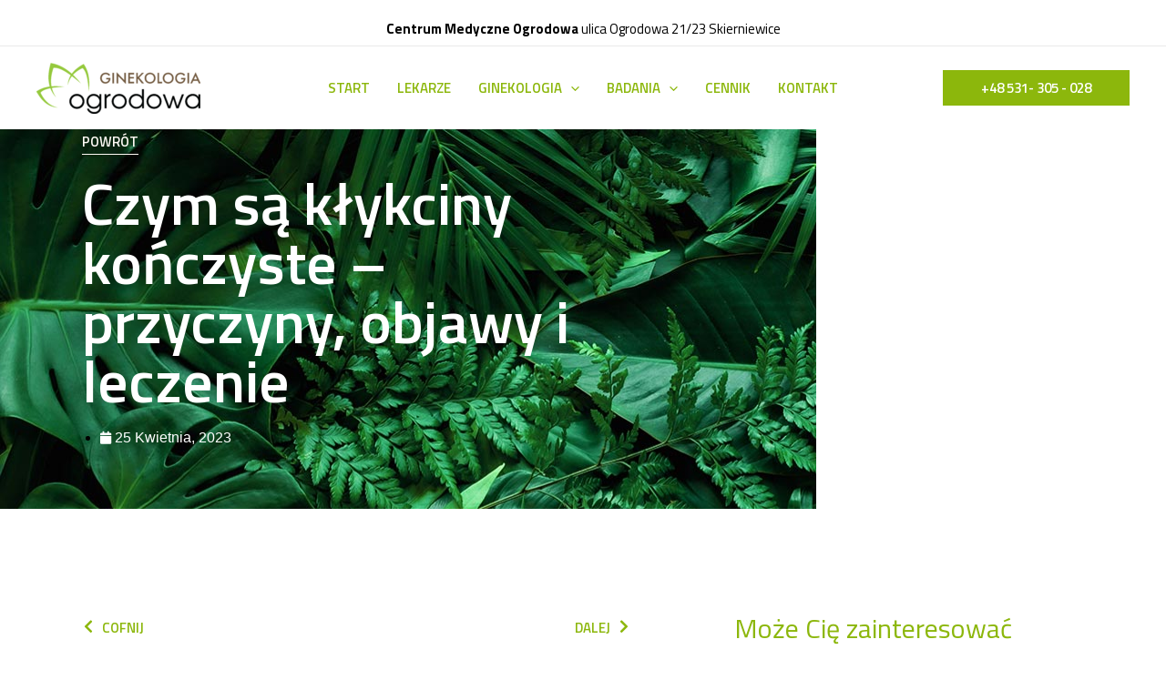

--- FILE ---
content_type: text/css
request_url: https://ginekologia.centrumogrodowa.pl/wp-content/uploads/elementor/css/post-5.css?ver=1658977419
body_size: 447
content:
.elementor-kit-5{--e-global-color-primary:#8CB70C;--e-global-color-secondary:#877B6C;--e-global-color-text:#000000;--e-global-color-accent:#1A1C2E;--e-global-color-0d3da6a:#C0C9D8;--e-global-color-078bcd7:#1A1C2E;--e-global-color-117812f:#658017;--e-global-color-94c79b4:#FFFFFF;--e-global-typography-primary-font-family:"Titillium Web";--e-global-typography-primary-font-size:40px;--e-global-typography-primary-font-weight:600;--e-global-typography-secondary-font-family:"Titillium Web";--e-global-typography-secondary-font-size:30px;--e-global-typography-secondary-font-weight:500;--e-global-typography-text-font-family:"Titillium Web";--e-global-typography-text-font-size:15px;--e-global-typography-text-font-weight:400;--e-global-typography-accent-font-family:"Roboto Mono";--e-global-typography-accent-font-weight:500;--e-global-typography-75ac70d-font-family:"Titillium Web";--e-global-typography-75ac70d-font-size:15px;--e-global-typography-75ac70d-font-weight:600;--e-global-typography-75ac70d-text-transform:uppercase;color:var( --e-global-color-text );}.elementor-section.elementor-section-boxed > .elementor-container{max-width:1140px;}.e-container{--container-max-width:1140px;}.elementor-widget:not(:last-child){margin-bottom:20px;}.elementor-element{--widgets-spacing:20px;}{}h1.entry-title{display:var(--page-title-display);}@media(max-width:1024px){.elementor-section.elementor-section-boxed > .elementor-container{max-width:1024px;}.e-container{--container-max-width:1024px;}}@media(max-width:767px){.elementor-section.elementor-section-boxed > .elementor-container{max-width:767px;}.e-container{--container-max-width:767px;}}

--- FILE ---
content_type: text/css
request_url: https://ginekologia.centrumogrodowa.pl/wp-content/uploads/elementor/css/post-264.css?ver=1658977420
body_size: 1132
content:
.elementor-264 .elementor-element.elementor-element-7484658{overflow:hidden;transition:background 0.3s, border 0.3s, border-radius 0.3s, box-shadow 0.3s;padding:50px 0px 50px 0px;}.elementor-264 .elementor-element.elementor-element-7484658 .elementor-repeater-item-538062c.jet-parallax-section__layout .jet-parallax-section__image{background-size:auto;}.elementor-264 .elementor-element.elementor-element-a1b3a70 > .elementor-element-populated{border-style:dashed;border-width:0px 1px 0px 0px;border-color:var( --e-global-color-0d3da6a );transition:background 0.3s, border 0.3s, border-radius 0.3s, box-shadow 0.3s;}.elementor-264 .elementor-element.elementor-element-a1b3a70 > .elementor-element-populated > .elementor-background-overlay{transition:background 0.3s, border-radius 0.3s, opacity 0.3s;}.elementor-264 .elementor-element.elementor-element-42fb707 .elementor-heading-title{color:var( --e-global-color-0d3da6a );font-family:"Titillium Web", Sans-serif;font-size:15px;font-weight:600;}.elementor-264 .elementor-element.elementor-element-2819775{color:var( --e-global-color-0d3da6a );font-family:"Titillium Web", Sans-serif;font-size:14px;font-weight:400;}.elementor-264 .elementor-element.elementor-element-2819775 > .elementor-widget-container{padding:5% 5% 5% 5%;}.elementor-264 .elementor-element.elementor-element-b8a6343 > .elementor-element-populated{border-style:dashed;border-width:0px 1px 0px 0px;border-color:var( --e-global-color-0d3da6a );transition:background 0.3s, border 0.3s, border-radius 0.3s, box-shadow 0.3s;}.elementor-264 .elementor-element.elementor-element-b8a6343 > .elementor-element-populated > .elementor-background-overlay{transition:background 0.3s, border-radius 0.3s, opacity 0.3s;}.elementor-264 .elementor-element.elementor-element-d9c01b9 .elementor-heading-title{color:var( --e-global-color-0d3da6a );font-family:"Titillium Web", Sans-serif;font-size:15px;font-weight:600;}.elementor-264 .elementor-element.elementor-element-45f8564{color:var( --e-global-color-0d3da6a );font-family:"Titillium Web", Sans-serif;font-size:14px;font-weight:400;}.elementor-264 .elementor-element.elementor-element-45f8564 > .elementor-widget-container{padding:5% 5% 5% 5%;}.elementor-264 .elementor-element.elementor-element-a10e378 > .elementor-element-populated{border-style:dashed;border-width:0px 1px 0px 0px;border-color:var( --e-global-color-0d3da6a );transition:background 0.3s, border 0.3s, border-radius 0.3s, box-shadow 0.3s;}.elementor-264 .elementor-element.elementor-element-a10e378 > .elementor-element-populated > .elementor-background-overlay{transition:background 0.3s, border-radius 0.3s, opacity 0.3s;}.elementor-264 .elementor-element.elementor-element-ca8c24a .elementor-repeater-item-e02484d.jet-parallax-section__layout .jet-parallax-section__image{background-size:auto;}.elementor-264 .elementor-element.elementor-element-5c6f258 .elementor-icon-wrapper{text-align:center;}.elementor-264 .elementor-element.elementor-element-5c6f258.elementor-view-stacked .elementor-icon{background-color:var( --e-global-color-0d3da6a );}.elementor-264 .elementor-element.elementor-element-5c6f258.elementor-view-framed .elementor-icon, .elementor-264 .elementor-element.elementor-element-5c6f258.elementor-view-default .elementor-icon{color:var( --e-global-color-0d3da6a );border-color:var( --e-global-color-0d3da6a );}.elementor-264 .elementor-element.elementor-element-5c6f258.elementor-view-framed .elementor-icon, .elementor-264 .elementor-element.elementor-element-5c6f258.elementor-view-default .elementor-icon svg{fill:var( --e-global-color-0d3da6a );}.elementor-264 .elementor-element.elementor-element-5c6f258 .elementor-icon{font-size:18px;}.elementor-264 .elementor-element.elementor-element-5c6f258 .elementor-icon i, .elementor-264 .elementor-element.elementor-element-5c6f258 .elementor-icon svg{transform:rotate(0deg);}.elementor-264 .elementor-element.elementor-element-5c6f258 > .elementor-widget-container{padding:20px 0px 0px 0px;}.elementor-264 .elementor-element.elementor-element-c19fed0{color:var( --e-global-color-0d3da6a );font-family:"Titillium Web", Sans-serif;font-size:14px;font-weight:400;}.elementor-264 .elementor-element.elementor-element-14235e8 .elementor-repeater-item-e02484d.jet-parallax-section__layout .jet-parallax-section__image{background-size:auto;}.elementor-264 .elementor-element.elementor-element-deedea1 > .elementor-element-populated{border-style:dashed;border-width:0px 0px 0px 0px;border-color:var( --e-global-color-0d3da6a );transition:background 0.3s, border 0.3s, border-radius 0.3s, box-shadow 0.3s;}.elementor-264 .elementor-element.elementor-element-deedea1 > .elementor-element-populated > .elementor-background-overlay{transition:background 0.3s, border-radius 0.3s, opacity 0.3s;}.elementor-264 .elementor-element.elementor-element-b5bcfaf .elementor-icon-wrapper{text-align:center;}.elementor-264 .elementor-element.elementor-element-b5bcfaf.elementor-view-stacked .elementor-icon{background-color:var( --e-global-color-0d3da6a );}.elementor-264 .elementor-element.elementor-element-b5bcfaf.elementor-view-framed .elementor-icon, .elementor-264 .elementor-element.elementor-element-b5bcfaf.elementor-view-default .elementor-icon{color:var( --e-global-color-0d3da6a );border-color:var( --e-global-color-0d3da6a );}.elementor-264 .elementor-element.elementor-element-b5bcfaf.elementor-view-framed .elementor-icon, .elementor-264 .elementor-element.elementor-element-b5bcfaf.elementor-view-default .elementor-icon svg{fill:var( --e-global-color-0d3da6a );}.elementor-264 .elementor-element.elementor-element-b5bcfaf .elementor-icon{font-size:18px;}.elementor-264 .elementor-element.elementor-element-b5bcfaf .elementor-icon i, .elementor-264 .elementor-element.elementor-element-b5bcfaf .elementor-icon svg{transform:rotate(0deg);}.elementor-264 .elementor-element.elementor-element-b5bcfaf > .elementor-widget-container{border-radius:0px 0px 0px 0px;}.elementor-264 .elementor-element.elementor-element-abdd4a4{color:var( --e-global-color-0d3da6a );font-family:"Titillium Web", Sans-serif;font-size:14px;font-weight:400;}.elementor-264 .elementor-element.elementor-element-10102af .elementor-repeater-item-e02484d.jet-parallax-section__layout .jet-parallax-section__image{background-size:auto;}.elementor-264 .elementor-element.elementor-element-3c2a3a5 > .elementor-element-populated{padding:020px 0px 0px 0px;}.elementor-264 .elementor-element.elementor-element-d6509df .elementor-icon-wrapper{text-align:center;}.elementor-264 .elementor-element.elementor-element-d6509df.elementor-view-stacked .elementor-icon{background-color:var( --e-global-color-0d3da6a );}.elementor-264 .elementor-element.elementor-element-d6509df.elementor-view-framed .elementor-icon, .elementor-264 .elementor-element.elementor-element-d6509df.elementor-view-default .elementor-icon{color:var( --e-global-color-0d3da6a );border-color:var( --e-global-color-0d3da6a );}.elementor-264 .elementor-element.elementor-element-d6509df.elementor-view-framed .elementor-icon, .elementor-264 .elementor-element.elementor-element-d6509df.elementor-view-default .elementor-icon svg{fill:var( --e-global-color-0d3da6a );}.elementor-264 .elementor-element.elementor-element-d6509df .elementor-icon{font-size:18px;}.elementor-264 .elementor-element.elementor-element-d6509df .elementor-icon i, .elementor-264 .elementor-element.elementor-element-d6509df .elementor-icon svg{transform:rotate(0deg);}.elementor-264 .elementor-element.elementor-element-a4e1136{color:var( --e-global-color-0d3da6a );font-family:"Titillium Web", Sans-serif;font-size:14px;font-weight:400;}.elementor-264 .elementor-element.elementor-element-e596c2b .elementor-heading-title{color:var( --e-global-color-0d3da6a );font-family:"Titillium Web", Sans-serif;font-size:15px;font-weight:600;}.elementor-264 .elementor-element.elementor-element-d7d8305{color:var( --e-global-color-0d3da6a );font-family:"Titillium Web", Sans-serif;font-size:14px;font-weight:400;}.elementor-264 .elementor-element.elementor-element-d7d8305 > .elementor-widget-container{padding:5% 5% 5% 5%;}.elementor-264 .elementor-element.elementor-element-7484658:not(.elementor-motion-effects-element-type-background), .elementor-264 .elementor-element.elementor-element-7484658 > .elementor-motion-effects-container > .elementor-motion-effects-layer{background-color:var( --e-global-color-078bcd7 );}.elementor-264 .elementor-element.elementor-element-7484658 > .elementor-background-overlay{transition:background 0.3s, border-radius 0.3s, opacity 0.3s;}@media(min-width:768px){.elementor-264 .elementor-element.elementor-element-7f7c34a{width:19%;}.elementor-264 .elementor-element.elementor-element-e09838f{width:81%;}.elementor-264 .elementor-element.elementor-element-deedea1{width:19%;}.elementor-264 .elementor-element.elementor-element-3d35e6a{width:81%;}.elementor-264 .elementor-element.elementor-element-3c2a3a5{width:19%;}.elementor-264 .elementor-element.elementor-element-c0c7d45{width:81%;}}@media(max-width:1024px){.elementor-264 .elementor-element.elementor-element-a1b3a70 > .elementor-element-populated{border-width:0px 0px 0px 0px;padding:50px 50px 50px 50px;}.elementor-264 .elementor-element.elementor-element-b8a6343 > .elementor-element-populated{border-width:0px 0px 0px 0px;margin:0px 0px 0px 0px;--e-column-margin-right:0px;--e-column-margin-left:0px;padding:50px 50px 50px 50px;}.elementor-264 .elementor-element.elementor-element-a10e378 > .elementor-element-populated{border-width:0px 0px 0px 0px;padding:50px 50px 50px 50px;}.elementor-264 .elementor-element.elementor-element-7f7c34a > .elementor-element-populated{padding:0px 0px 0px 0px;}.elementor-264 .elementor-element.elementor-element-1fcb150 > .elementor-element-populated{margin:10% 0% 0% 0%;--e-column-margin-right:0%;--e-column-margin-left:0%;}.elementor-264 .elementor-element.elementor-element-e596c2b{text-align:center;}.elementor-264 .elementor-element.elementor-element-d7d8305{text-align:center;}}@media(max-width:767px){.elementor-264 .elementor-element.elementor-element-2819775 > .elementor-widget-container{padding:5% 5% 5% 5%;}.elementor-264 .elementor-element.elementor-element-45f8564 > .elementor-widget-container{padding:5% 5% 5% 5%;}.elementor-264 .elementor-element.elementor-element-a10e378 > .elementor-element-populated{padding:0px 0px 0px 0px;}.elementor-264 .elementor-element.elementor-element-7f7c34a{width:10%;}.elementor-264 .elementor-element.elementor-element-5c6f258 .elementor-icon-wrapper{text-align:left;}.elementor-264 .elementor-element.elementor-element-5c6f258 > .elementor-widget-container{padding:30px 0px 0px 0px;}.elementor-264 .elementor-element.elementor-element-e09838f{width:90%;}.elementor-264 .elementor-element.elementor-element-c19fed0 > .elementor-widget-container{padding:5% 5% 5% 5%;}.elementor-264 .elementor-element.elementor-element-ca8c24a{padding:0% 0% 0% 10%;}.elementor-264 .elementor-element.elementor-element-deedea1{width:10%;}.elementor-264 .elementor-element.elementor-element-deedea1 > .elementor-element-populated{border-width:0px 0px 0px 0px;}.elementor-264 .elementor-element.elementor-element-b5bcfaf > .elementor-widget-container{padding:20px 0px 0px 0px;}.elementor-264 .elementor-element.elementor-element-3d35e6a{width:90%;}.elementor-264 .elementor-element.elementor-element-abdd4a4 > .elementor-widget-container{padding:5% 5% 5% 5%;}.elementor-264 .elementor-element.elementor-element-14235e8{padding:0% 0% 0% 10%;}.elementor-264 .elementor-element.elementor-element-3c2a3a5{width:10%;}.elementor-264 .elementor-element.elementor-element-d6509df > .elementor-widget-container{padding:30px 0px 0px 0px;}.elementor-264 .elementor-element.elementor-element-c0c7d45{width:90%;}.elementor-264 .elementor-element.elementor-element-a4e1136 > .elementor-widget-container{padding:5% 5% 5% 5%;}.elementor-264 .elementor-element.elementor-element-10102af{padding:0% 0% 0% 10%;}.elementor-264 .elementor-element.elementor-element-d7d8305 > .elementor-widget-container{padding:5% 5% 5% 5%;}}@media(max-width:1024px) and (min-width:768px){.elementor-264 .elementor-element.elementor-element-a1b3a70{width:50%;}.elementor-264 .elementor-element.elementor-element-b8a6343{width:50%;}.elementor-264 .elementor-element.elementor-element-a10e378{width:50%;}.elementor-264 .elementor-element.elementor-element-1fcb150{width:50%;}}

--- FILE ---
content_type: text/css
request_url: https://ginekologia.centrumogrodowa.pl/wp-content/uploads/elementor/css/post-512.css?ver=1658991578
body_size: 2708
content:
.elementor-512 .elementor-element.elementor-element-2c9e8f87 > .elementor-container{min-height:50vh;}.elementor-512 .elementor-element.elementor-element-2c9e8f87 > .elementor-container > .elementor-column > .elementor-widget-wrap{align-content:flex-end;align-items:flex-end;}.elementor-512 .elementor-element.elementor-element-2c9e8f87 .elementor-repeater-item-1c7f678.jet-parallax-section__layout .jet-parallax-section__image{background-size:auto;}.elementor-512 .elementor-element.elementor-element-3427818f:not(.elementor-motion-effects-element-type-background) > .elementor-widget-wrap, .elementor-512 .elementor-element.elementor-element-3427818f > .elementor-widget-wrap > .elementor-motion-effects-container > .elementor-motion-effects-layer{background-color:#6C7C69;background-image:url("https://ginekologia.centrumogrodowa.pl/wp-content/uploads/2021/12/liscie-2-mini.jpg");}.elementor-512 .elementor-element.elementor-element-3427818f > .elementor-element-populated{transition:background 0.3s, border 0.3s, border-radius 0.3s, box-shadow 0.3s;padding:0% 30% 5% 10%;}.elementor-512 .elementor-element.elementor-element-3427818f > .elementor-element-populated > .elementor-background-overlay{transition:background 0.3s, border-radius 0.3s, opacity 0.3s;}.elementor-512 .elementor-element.elementor-element-79b0af7b .elementor-button{font-family:var( --e-global-typography-75ac70d-font-family ), Sans-serif;font-size:var( --e-global-typography-75ac70d-font-size );font-weight:var( --e-global-typography-75ac70d-font-weight );text-transform:var( --e-global-typography-75ac70d-text-transform );line-height:var( --e-global-typography-75ac70d-line-height );letter-spacing:var( --e-global-typography-75ac70d-letter-spacing );word-spacing:var( --e-global-typography-75ac70d-word-spacing );fill:#FFFAF5;color:#FFFAF5;background-color:rgba(2, 1, 1, 0);border-style:solid;border-width:0px 0px 1px 0px;border-color:#FFFAF5;border-radius:0px 0px 0px 0px;padding:0px 0px 0px 0px;}.elementor-512 .elementor-element.elementor-element-79b0af7b .elementor-button:hover, .elementor-512 .elementor-element.elementor-element-79b0af7b .elementor-button:focus{background-color:rgba(2, 1, 1, 0);}.elementor-512 .elementor-element.elementor-element-16c80a04 .elementor-heading-title{color:#FFFFFF;font-family:"Titillium Web", Sans-serif;font-size:65px;font-weight:600;}.elementor-512 .elementor-element.elementor-element-26c5698f .elementor-icon-list-icon i{color:var( --e-global-color-94c79b4 );font-size:14px;}.elementor-512 .elementor-element.elementor-element-26c5698f .elementor-icon-list-icon svg{fill:var( --e-global-color-94c79b4 );--e-icon-list-icon-size:14px;}.elementor-512 .elementor-element.elementor-element-26c5698f .elementor-icon-list-icon{width:14px;}.elementor-512 .elementor-element.elementor-element-26c5698f .elementor-icon-list-text, .elementor-512 .elementor-element.elementor-element-26c5698f .elementor-icon-list-text a{color:#FFFFFF;}.elementor-512 .elementor-element.elementor-element-26c5698f .elementor-icon-list-item{font-family:"Helvetica", Sans-serif;font-size:16px;font-weight:300;text-transform:capitalize;line-height:22px;letter-spacing:0px;}.elementor-512 .elementor-element.elementor-element-4bad029c > .elementor-element-populated{margin:0% 30% 0% 0%;--e-column-margin-right:30%;--e-column-margin-left:0%;}.elementor-512 .elementor-element.elementor-element-af61d88 > .elementor-widget-container{margin:0% 0% -25% -80%;}.elementor-512 .elementor-element.elementor-element-21b10a86 .elementor-repeater-item-14222b8.jet-parallax-section__layout .jet-parallax-section__image{background-size:auto;}.elementor-512 .elementor-element.elementor-element-3a5ddccb .elementor-author-box__avatar img{width:60px;height:60px;}.elementor-512 .elementor-element.elementor-element-3a5ddccb .elementor-author-box__name{color:#000000;font-family:"Helvetica", Sans-serif;font-size:18px;font-weight:300;text-transform:capitalize;line-height:22px;letter-spacing:1.5px;}.elementor-512 .elementor-element.elementor-element-3a5ddccb .elementor-author-box__bio{color:#6C7C69;font-family:"Helvetica", Sans-serif;font-size:16px;font-weight:300;line-height:22px;letter-spacing:0px;}.elementor-512 .elementor-element.elementor-element-21b10a86{margin-top:6%;margin-bottom:0%;padding:0% 7% 0% 7%;}.elementor-512 .elementor-element.elementor-element-35a01739 .elementor-repeater-item-e1741e7.jet-parallax-section__layout .jet-parallax-section__image{background-size:auto;}.elementor-512 .elementor-element.elementor-element-1e7d3b84 .elementor-spacer-inner{--spacer-size:17vh;}body:not(.rtl) .elementor-512 .elementor-element.elementor-element-1e7d3b84{left:0%;}body.rtl .elementor-512 .elementor-element.elementor-element-1e7d3b84{right:0%;}.elementor-512 .elementor-element.elementor-element-1e7d3b84{top:20%;}.elementor-512 .elementor-element.elementor-element-1e7d3b84 > .elementor-widget-container{background-color:#F2EAE3;}.elementor-512 .elementor-element.elementor-element-c5a8f87 > .elementor-element-populated{padding:0% 15% 0% 7%;}.elementor-512 .elementor-element.elementor-element-30736837 span.post-navigation__prev--label{color:var( --e-global-color-primary );}.elementor-512 .elementor-element.elementor-element-30736837 span.post-navigation__next--label{color:var( --e-global-color-primary );}.elementor-512 .elementor-element.elementor-element-30736837 span.post-navigation__prev--label:hover{color:#3D3D3D;}.elementor-512 .elementor-element.elementor-element-30736837 span.post-navigation__next--label:hover{color:#3D3D3D;}.elementor-512 .elementor-element.elementor-element-30736837 span.post-navigation__prev--label, .elementor-512 .elementor-element.elementor-element-30736837 span.post-navigation__next--label{font-family:var( --e-global-typography-75ac70d-font-family ), Sans-serif;font-size:var( --e-global-typography-75ac70d-font-size );font-weight:var( --e-global-typography-75ac70d-font-weight );text-transform:var( --e-global-typography-75ac70d-text-transform );letter-spacing:var( --e-global-typography-75ac70d-letter-spacing );word-spacing:var( --e-global-typography-75ac70d-word-spacing );}.elementor-512 .elementor-element.elementor-element-30736837 .post-navigation__arrow-wrapper{color:var( --e-global-color-primary );font-size:16px;}body:not(.rtl) .elementor-512 .elementor-element.elementor-element-30736837 .post-navigation__arrow-prev{padding-right:10px;}body:not(.rtl) .elementor-512 .elementor-element.elementor-element-30736837 .post-navigation__arrow-next{padding-left:10px;}body.rtl .elementor-512 .elementor-element.elementor-element-30736837 .post-navigation__arrow-prev{padding-left:10px;}body.rtl .elementor-512 .elementor-element.elementor-element-30736837 .post-navigation__arrow-next{padding-right:10px;}.elementor-512 .elementor-element.elementor-element-574a9b58{color:#000000;font-family:var( --e-global-typography-text-font-family ), Sans-serif;font-size:var( --e-global-typography-text-font-size );font-weight:var( --e-global-typography-text-font-weight );}.elementor-512 .elementor-element.elementor-element-52a23b0c > .elementor-element-populated{padding:0% 10% 0% 0%;}.elementor-512 .elementor-element.elementor-element-36c320c .elementor-heading-title{color:var( --e-global-color-primary );font-family:var( --e-global-typography-secondary-font-family ), Sans-serif;font-size:var( --e-global-typography-secondary-font-size );font-weight:var( --e-global-typography-secondary-font-weight );}.elementor-512 .elementor-element.elementor-element-51ab683e .elementor-posts-container .elementor-post__thumbnail{padding-bottom:calc( 0.65 * 100% );}.elementor-512 .elementor-element.elementor-element-51ab683e:after{content:"0.65";}.elementor-512 .elementor-element.elementor-element-51ab683e .elementor-post__thumbnail__link{width:145px;}.elementor-512 .elementor-element.elementor-element-51ab683e{--grid-column-gap:20px;--grid-row-gap:20px;}.elementor-512 .elementor-element.elementor-element-51ab683e.elementor-posts--thumbnail-left .elementor-post__thumbnail__link{margin-right:18px;}.elementor-512 .elementor-element.elementor-element-51ab683e.elementor-posts--thumbnail-right .elementor-post__thumbnail__link{margin-left:18px;}.elementor-512 .elementor-element.elementor-element-51ab683e.elementor-posts--thumbnail-top .elementor-post__thumbnail__link{margin-bottom:18px;}.elementor-512 .elementor-element.elementor-element-51ab683e .elementor-post:hover .elementor-post__thumbnail img{filter:brightness( 80% ) contrast( 100% ) saturate( 100% ) blur( 0px ) hue-rotate( 0deg );}.elementor-512 .elementor-element.elementor-element-51ab683e .elementor-post__title, .elementor-512 .elementor-element.elementor-element-51ab683e .elementor-post__title a{color:var( --e-global-color-secondary );font-family:"Titillium Web", Sans-serif;font-size:20px;font-weight:500;}.elementor-512 .elementor-element.elementor-element-51ab683e .elementor-post__title{margin-bottom:10px;}.elementor-512 .elementor-element.elementor-element-51ab683e .elementor-post__excerpt p{color:var( --e-global-color-text );font-family:"Helvetica", Sans-serif;font-size:14px;font-weight:300;line-height:20px;letter-spacing:0px;}.elementor-512 .elementor-element.elementor-element-51ab683e > .elementor-widget-container{margin:5% 0% 0% 0%;}.elementor-bc-flex-widget .elementor-512 .elementor-element.elementor-element-53ca6761.elementor-column .elementor-widget-wrap{align-items:center;}.elementor-512 .elementor-element.elementor-element-53ca6761.elementor-column.elementor-element[data-element_type="column"] > .elementor-widget-wrap.elementor-element-populated{align-content:center;align-items:center;}.elementor-512 .elementor-element.elementor-element-5e0cc4e8 .elementor-spacer-inner{--spacer-size:20vh;}.elementor-512 .elementor-element.elementor-element-5e0cc4e8 > .elementor-widget-container{background-color:var( --e-global-color-secondary );}.elementor-512 .elementor-element.elementor-element-35a01739{margin-top:3%;margin-bottom:15%;}.elementor-512 .elementor-element.elementor-element-7ba6389 .elementor-repeater-item-73c5c9a.jet-parallax-section__layout .jet-parallax-section__image{background-size:auto;}.elementor-512 .elementor-element.elementor-element-7c657a3 .elementor-button{font-family:var( --e-global-typography-secondary-font-family ), Sans-serif;font-size:var( --e-global-typography-secondary-font-size );font-weight:var( --e-global-typography-secondary-font-weight );background-color:var( --e-global-color-primary );box-shadow:0px 2px 8px 0px rgba(0,0,0,0.5);padding:1% 10% 1% 10%;}.elementor-512 .elementor-element.elementor-element-7c657a3 .elementor-button:hover, .elementor-512 .elementor-element.elementor-element-7c657a3 .elementor-button:focus{background-color:var( --e-global-color-117812f );}.elementor-512 .elementor-element.elementor-element-7ba6389{margin-top:-10%;margin-bottom:0%;z-index:5;}.elementor-512 .elementor-element.elementor-element-4e49ade5 > .elementor-container{max-width:640px;}.elementor-512 .elementor-element.elementor-element-4e49ade5{overflow:hidden;transition:background 0.3s, border 0.3s, border-radius 0.3s, box-shadow 0.3s;margin-top:0%;margin-bottom:0%;padding:0px 0px 0px 0px;}.elementor-512 .elementor-element.elementor-element-4e49ade5 .elementor-repeater-item-03e0daa.jet-parallax-section__layout .jet-parallax-section__image{background-size:auto;}.elementor-512 .elementor-element.elementor-element-7611b37:not(.elementor-motion-effects-element-type-background) > .elementor-widget-wrap, .elementor-512 .elementor-element.elementor-element-7611b37 > .elementor-widget-wrap > .elementor-motion-effects-container > .elementor-motion-effects-layer{background-color:var( --e-global-color-astglobalcolor5 );}.elementor-512 .elementor-element.elementor-element-7611b37 > .elementor-element-populated{transition:background 0.3s, border 0.3s, border-radius 0.3s, box-shadow 0.3s;}.elementor-512 .elementor-element.elementor-element-7611b37 > .elementor-element-populated > .elementor-background-overlay{transition:background 0.3s, border-radius 0.3s, opacity 0.3s;}.elementor-512 .elementor-element.elementor-element-55af6ea3 .elementor-spacer-inner{--spacer-size:10px;}.elementor-512 .elementor-element.elementor-element-55af6ea3{width:255px;max-width:255px;top:-70px;}body:not(.rtl) .elementor-512 .elementor-element.elementor-element-55af6ea3{left:-50px;}body.rtl .elementor-512 .elementor-element.elementor-element-55af6ea3{right:-50px;}.elementor-512 .elementor-element.elementor-element-455cdec6{text-align:center;z-index:2;}.elementor-512 .elementor-element.elementor-element-455cdec6 .elementor-heading-title{color:var( --e-global-color-primary );font-family:"Titillium Web", Sans-serif;font-size:30px;font-weight:500;}.elementor-512 .elementor-element.elementor-element-3a2d6481{text-align:center;z-index:2;}.elementor-512 .elementor-element.elementor-element-3a2d6481 .elementor-heading-title{color:var( --e-global-color-secondary );font-family:"Titillium Web", Sans-serif;font-size:50px;font-weight:700;}.elementor-512 .elementor-element.elementor-element-3a2d6481 > .elementor-widget-container{margin:0px 0px -12px 0px;}.elementor-512 .elementor-element.elementor-element-6c6e17b7{text-align:center;color:#000000;font-family:var( --e-global-typography-text-font-family ), Sans-serif;font-size:var( --e-global-typography-text-font-size );font-weight:var( --e-global-typography-text-font-weight );z-index:2;}.elementor-512 .elementor-element.elementor-element-4e49ade5:not(.elementor-motion-effects-element-type-background), .elementor-512 .elementor-element.elementor-element-4e49ade5 > .elementor-motion-effects-container > .elementor-motion-effects-layer{background-image:url("https://ginekologia.centrumogrodowa.pl/wp-content/uploads/2021/11/liscie-deko-1-mini.jpg");background-position:center center;background-repeat:no-repeat;background-size:contain;}.elementor-512 .elementor-element.elementor-element-4e49ade5 > .elementor-background-overlay{transition:background 0.3s, border-radius 0.3s, opacity 0.3s;}@media(min-width:768px){.elementor-512 .elementor-element.elementor-element-3427818f{width:70%;}.elementor-512 .elementor-element.elementor-element-4bad029c{width:30%;}.elementor-512 .elementor-element.elementor-element-43ff33dd{width:100%;}.elementor-512 .elementor-element.elementor-element-5e55fcf5{width:3%;}.elementor-512 .elementor-element.elementor-element-c5a8f87{width:60%;}.elementor-512 .elementor-element.elementor-element-52a23b0c{width:32%;}.elementor-512 .elementor-element.elementor-element-53ca6761{width:5%;}}@media(max-width:1024px) and (min-width:768px){.elementor-512 .elementor-element.elementor-element-3427818f{width:88%;}.elementor-512 .elementor-element.elementor-element-4bad029c{width:100%;}.elementor-512 .elementor-element.elementor-element-43ff33dd{width:100%;}.elementor-512 .elementor-element.elementor-element-5e55fcf5{width:4%;}.elementor-512 .elementor-element.elementor-element-c5a8f87{width:96%;}.elementor-512 .elementor-element.elementor-element-52a23b0c{width:95%;}.elementor-512 .elementor-element.elementor-element-3eb9c46{width:100%;}}@media(max-width:1024px){.elementor-512 .elementor-element.elementor-element-3427818f > .elementor-element-populated{padding:25% 5% 45% 10%;}.elementor-512 .elementor-element.elementor-element-79b0af7b .elementor-button{font-size:var( --e-global-typography-75ac70d-font-size );line-height:var( --e-global-typography-75ac70d-line-height );letter-spacing:var( --e-global-typography-75ac70d-letter-spacing );word-spacing:var( --e-global-typography-75ac70d-word-spacing );}.elementor-512 .elementor-element.elementor-element-26c5698f .elementor-icon-list-item{font-size:14px;line-height:20px;}.elementor-512 .elementor-element.elementor-element-4bad029c > .elementor-element-populated{margin:0% 5% 0% 0%;--e-column-margin-right:5%;--e-column-margin-left:0%;}.elementor-512 .elementor-element.elementor-element-af61d88 > .elementor-widget-container{margin:-30% 0% 0% 22%;}.elementor-512 .elementor-element.elementor-element-3a5ddccb .elementor-author-box__name{font-size:16px;}.elementor-512 .elementor-element.elementor-element-3a5ddccb .elementor-author-box__bio{font-size:14px;line-height:20px;}.elementor-512 .elementor-element.elementor-element-21b10a86{margin-top:10%;margin-bottom:0%;padding:0% 7% 0% 7%;}.elementor-512 .elementor-element.elementor-element-c5a8f87 > .elementor-element-populated{padding:0% 5% 0% 3%;}.elementor-512 .elementor-element.elementor-element-30736837 span.post-navigation__prev--label, .elementor-512 .elementor-element.elementor-element-30736837 span.post-navigation__next--label{font-size:var( --e-global-typography-75ac70d-font-size );letter-spacing:var( --e-global-typography-75ac70d-letter-spacing );word-spacing:var( --e-global-typography-75ac70d-word-spacing );}.elementor-512 .elementor-element.elementor-element-30736837 .post-navigation__arrow-wrapper{font-size:14px;}.elementor-512 .elementor-element.elementor-element-574a9b58{font-size:var( --e-global-typography-text-font-size );}.elementor-512 .elementor-element.elementor-element-52a23b0c > .elementor-element-populated{margin:10% 0% 0% 0%;--e-column-margin-right:0%;--e-column-margin-left:0%;padding:0% 20% 0% 7%;}.elementor-512 .elementor-element.elementor-element-36c320c .elementor-heading-title{font-size:var( --e-global-typography-secondary-font-size );}.elementor-512 .elementor-element.elementor-element-51ab683e .elementor-posts-container .elementor-post__thumbnail{padding-bottom:calc( 0.6 * 100% );}.elementor-512 .elementor-element.elementor-element-51ab683e:after{content:"0.6";}.elementor-512 .elementor-element.elementor-element-51ab683e .elementor-post__thumbnail__link{width:180px;}.elementor-512 .elementor-element.elementor-element-51ab683e .elementor-post__excerpt p{line-height:20px;}.elementor-512 .elementor-element.elementor-element-51ab683e > .elementor-widget-container{margin:5% 0% 0% 0%;}.elementor-512 .elementor-element.elementor-element-35a01739{margin-top:5%;margin-bottom:20%;}.elementor-512 .elementor-element.elementor-element-7c657a3 .elementor-button{font-size:var( --e-global-typography-secondary-font-size );}.elementor-512 .elementor-element.elementor-element-55af6ea3{width:184px;max-width:184px;}body:not(.rtl) .elementor-512 .elementor-element.elementor-element-55af6ea3{left:-10px;}body.rtl .elementor-512 .elementor-element.elementor-element-55af6ea3{right:-10px;}.elementor-512 .elementor-element.elementor-element-6c6e17b7{font-size:var( --e-global-typography-text-font-size );}.elementor-512 .elementor-element.elementor-element-4e49ade5{margin-top:20%;margin-bottom:0%;}}@media(max-width:767px){.elementor-512 .elementor-element.elementor-element-3427818f > .elementor-element-populated{padding:30% 5% 30% 10%;}.elementor-512 .elementor-element.elementor-element-79b0af7b .elementor-button{font-size:var( --e-global-typography-75ac70d-font-size );line-height:var( --e-global-typography-75ac70d-line-height );letter-spacing:var( --e-global-typography-75ac70d-letter-spacing );word-spacing:var( --e-global-typography-75ac70d-word-spacing );}.elementor-512 .elementor-element.elementor-element-79b0af7b > .elementor-widget-container{margin:5% 0% 0% 0%;}.elementor-512 .elementor-element.elementor-element-16c80a04 .elementor-heading-title{font-size:40px;}.elementor-512 .elementor-element.elementor-element-4bad029c > .elementor-element-populated{margin:0% 5% 0% 0%;--e-column-margin-right:5%;--e-column-margin-left:0%;}.elementor-512 .elementor-element.elementor-element-af61d88 > .elementor-widget-container{margin:-20% 0% 0% 15%;}.elementor-512 .elementor-element.elementor-element-3a5ddccb .elementor-author-box__avatar img{width:50px;height:50px;}body.rtl .elementor-512 .elementor-element.elementor-element-3a5ddccb.elementor-author-box--layout-image-left .elementor-author-box__avatar,
					 body:not(.rtl) .elementor-512 .elementor-element.elementor-element-3a5ddccb:not(.elementor-author-box--layout-image-above) .elementor-author-box__avatar{margin-right:20px;margin-left:0;}body:not(.rtl) .elementor-512 .elementor-element.elementor-element-3a5ddccb.elementor-author-box--layout-image-right .elementor-author-box__avatar,
					 body.rtl .elementor-512 .elementor-element.elementor-element-3a5ddccb:not(.elementor-author-box--layout-image-above) .elementor-author-box__avatar{margin-left:20px;margin-right:0;}.elementor-512 .elementor-element.elementor-element-3a5ddccb.elementor-author-box--layout-image-above .elementor-author-box__avatar{margin-bottom:20px;}.elementor-512 .elementor-element.elementor-element-3a5ddccb .elementor-author-box__name{font-size:14px;}.elementor-512 .elementor-element.elementor-element-21b10a86{margin-top:20%;margin-bottom:0%;}.elementor-512 .elementor-element.elementor-element-5e55fcf5{width:7%;}.elementor-512 .elementor-element.elementor-element-1e7d3b84 .elementor-spacer-inner{--spacer-size:30vh;}.elementor-512 .elementor-element.elementor-element-c5a8f87{width:100%;}.elementor-512 .elementor-element.elementor-element-c5a8f87 > .elementor-element-populated{padding:0% 7% 0% 3%;}.elementor-512 .elementor-element.elementor-element-30736837 span.post-navigation__prev--label, .elementor-512 .elementor-element.elementor-element-30736837 span.post-navigation__next--label{font-size:var( --e-global-typography-75ac70d-font-size );letter-spacing:var( --e-global-typography-75ac70d-letter-spacing );word-spacing:var( --e-global-typography-75ac70d-word-spacing );}.elementor-512 .elementor-element.elementor-element-574a9b58{text-align:left;font-size:var( --e-global-typography-text-font-size );}.elementor-512 .elementor-element.elementor-element-574a9b58 > .elementor-widget-container{margin:0% 0% 0% 8%;padding:0px 0px 0px 0px;}.elementor-512 .elementor-element.elementor-element-52a23b0c{width:93%;}.elementor-512 .elementor-element.elementor-element-52a23b0c > .elementor-element-populated{margin:20% 0% 0% 0%;--e-column-margin-right:0%;--e-column-margin-left:0%;padding:0% 3% 0% 7%;}.elementor-512 .elementor-element.elementor-element-36c320c .elementor-heading-title{font-size:var( --e-global-typography-secondary-font-size );}.elementor-512 .elementor-element.elementor-element-51ab683e .elementor-posts-container .elementor-post__thumbnail{padding-bottom:calc( 1.2 * 100% );}.elementor-512 .elementor-element.elementor-element-51ab683e:after{content:"1.2";}.elementor-512 .elementor-element.elementor-element-51ab683e .elementor-post__thumbnail__link{width:110px;}.elementor-512 .elementor-element.elementor-element-53ca6761{width:7%;}.elementor-512 .elementor-element.elementor-element-35a01739{margin-top:10%;margin-bottom:35%;}.elementor-512 .elementor-element.elementor-element-7c657a3 .elementor-button{font-size:var( --e-global-typography-secondary-font-size );padding:2% 10% 2% 10%;}.elementor-512 .elementor-element.elementor-element-7c657a3 > .elementor-widget-container{margin:-10% 0% 0% 0%;}.elementor-512 .elementor-element.elementor-element-55af6ea3 .elementor-spacer-inner{--spacer-size:95px;}.elementor-512 .elementor-element.elementor-element-55af6ea3{width:117px;max-width:117px;top:-30px;}.elementor-512 .elementor-element.elementor-element-455cdec6 .elementor-heading-title{font-size:25px;}.elementor-512 .elementor-element.elementor-element-3a2d6481 .elementor-heading-title{font-size:35px;}.elementor-512 .elementor-element.elementor-element-6c6e17b7{font-size:var( --e-global-typography-text-font-size );}.elementor-512 .elementor-element.elementor-element-6c6e17b7 > .elementor-widget-container{padding:10px 10px 10px 10px;}.elementor-512 .elementor-element.elementor-element-4e49ade5:not(.elementor-motion-effects-element-type-background), .elementor-512 .elementor-element.elementor-element-4e49ade5 > .elementor-motion-effects-container > .elementor-motion-effects-layer{background-size:100% auto;}.elementor-512 .elementor-element.elementor-element-4e49ade5{margin-top:30%;margin-bottom:0%;padding:0px 0px 0px 0px;}}